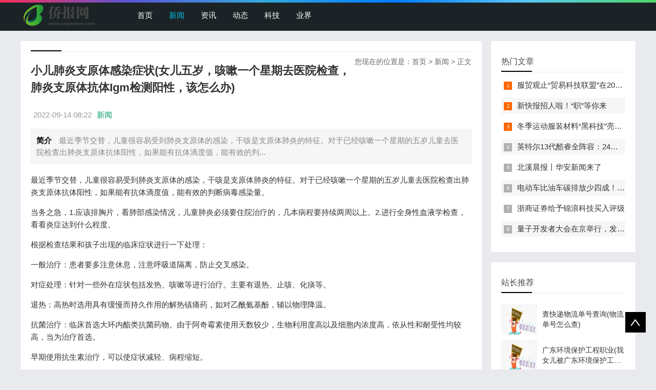

--- FILE ---
content_type: text/html; charset=utf-8
request_url: https://pic.usqiaobao.com/news/20220914/120193.html
body_size: 4634
content:

<!doctype html>
<html>
<head>
    <meta charset="UTF-8" />
    <title>小儿肺炎支原体感染症状(女儿五岁，咳嗽一个星期去医院检查，肺炎支原体抗体Igm检测阳性，该怎么办)_新闻 - 侨报网</title>
    <meta name="keywords" content="小儿,肺炎,原体,感染,症状,女儿,五岁,咳嗽," />
    <meta name="description" content="最近季节交替，儿童很容易受到肺炎支原体的感染，干咳是支原体肺炎的特征。对于已经咳嗽一个星期的五岁儿童去医院检查出肺炎支原体抗体阳性，如果能有抗体滴度值，能有效的判" />
    <meta name="viewport" content="width=device-width, initial-scale=1.0">
<link href="/public/css/base.css" rel="stylesheet">
<link href="/public/css/m.css" rel="stylesheet">
<script src="/public/js/jquery-1.8.3.min.js"></script>
<script src="/public/js/comm.js"></script>
<!--[if lt IE 9]>
<script src="/public/js/modernizr.js"></script>
<![endif]-->
</head>
<body>
<!--top begin-->
<header id="header">
    <div class="navbox">
        <h2 id="mnavh"><span class="navicon"></span></h2>
        <div class="logo"><a href="https://www.usqiaobao.com"><img src="https://www.usqiaobao.com/images/logo.png" alt="侨报网" title="侨报网"/></a></div>
        <nav>
            <ul id="starlist">
                <li><a href="https://www.usqiaobao.com" id="">首页</a></li>
                <li><a href="https://pic.usqiaobao.com/" id="selected">新闻</a></li>
                <li><a href="https://news.usqiaobao.com/">资讯</a></li>
                
                <li><a href="https://photo.usqiaobao.com/">动态</a></li>
                
                <li><a href="https://www.usqiaobao.com/keji/">科技</a></li>
                
                <li><a href="https://www.usqiaobao.com/yejie/">业界</a></li>
                
                </ul>
        </nav>
    </div>
</header>
<div class="searchbox"></div>
<!--top end-->
<article> 
  <!--lbox begin-->
  <div class="lbox">
    <div class="content_box whitebg">
      <h2 class="htitle"><span class="con_nav">您现在的位置是：<a href="https://www.usqiaobao.com">首页</a>&nbsp;>&nbsp;<a href="/">新闻</a> > 正文</h2>
      <h1 class="con_tilte">小儿肺炎支原体感染症状(女儿五岁，咳嗽一个星期去医院检查，肺炎支原体抗体Igm检测阳性，该怎么办)</h1>
      <p class="bloginfo"><span>2022-09-14 08:22</span><span><a href="">新闻</a> </span></p>
      <p class="con_info"><b>简介</b> 最近季节交替，儿童很容易受到肺炎支原体的感染，干咳是支原体肺炎的特征。对于已经咳嗽一个星期的五岁儿童去医院检查出肺炎支原体抗体阳性，如果能有抗体滴度值，能有效的判...</p>
      <div class="con_text"> <!-- txt -->
          <p>最近季节交替，儿童很容易受到肺炎支原体的感染，干咳是支原体肺炎的特征。对于已经咳嗽一个星期的五岁儿童去医院检查出肺炎支原体抗体阳性，如果能有抗体滴度值，能有效的判断病毒感染量。</p><p>当务之急，1.应该排胸片，看肺部感染情况，儿童肺炎必须要住院治疗的，几本病程要持续两周以上。2.进行全身性血液学检查，看看炎症达到什么程度。</p><p>根据检查结果和孩子出现的临床症状进行一下处理：</p><p>一般治疗：患者要多注意休息，注意呼吸道隔离，防止交叉感染。</p><p>对症处理：针对一些外在症状包括发热、咳嗽等进行治疗。主要有退热、止咳、化痰等。</p><p>退热：高热时选用具有缓慢而持久作用的解热镇痛药，如对乙酰氨基酚，辅以物理降温。</p><p>抗菌治疗：临床首选大环内酯类抗菌药物。由于阿奇霉素使用天数较少，生物利用度高以及细胞内浓度高，依从性和耐受性均较高，当为治疗首选。</p><p>早期使用抗生素治疗，可以使症状减轻、病程缩短。</p><p>祝宝宝，早日康复。</p>
<!-- txt --><!-- content -->
        <div class="pagelist"></div>
        <p>Tags：<a href='https://www.usqiaobao.com/tags/女儿/'>女儿</a>&nbsp;/&nbsp;<a href='https://www.usqiaobao.com/tags/症状/'>症状</a>&nbsp;/&nbsp;<a href='https://www.usqiaobao.com/tags/咳嗽/'>咳嗽</a>&nbsp;/&nbsp;<a href='https://www.usqiaobao.com/tags/小儿/'>小儿</a>&nbsp;/&nbsp;<a href='https://www.usqiaobao.com/tags/肺炎/'>肺炎</a>&nbsp;/&nbsp;<a href='https://www.usqiaobao.com/tags/感染/'>感染</a>&nbsp;/&nbsp;<a href='https://www.usqiaobao.com/tags/原体/'>原体</a>&nbsp;/&nbsp;<a href='https://www.usqiaobao.com/tags/五岁/'>五岁</a>&nbsp;/&nbsp;</p>
        <div class="nextinfo">
             <p>上一篇：<a href='https://pic.usqiaobao.com/news/20220914/120192.html'>助力乡村振兴(作为一名大学生，怎样成为才能很好地助力乡村振兴?有没有很好的建议)</a> </p>
            <p>下一篇：<a href='https://pic.usqiaobao.com/news/20220914/120194.html'>孩子反复发烧是什么原因(我家小孩这几天总是反复发低烧，也没感冒，不知道是什么原因了)</a> </p>
        </div>
      </div>
    </div>

<div style="display:none">
<a href="https://pic.usqiaobao.com/news/20220914/120192.html" title="助力乡村振兴(作为一名大学生，怎样成为才能很好地助力乡村振">助力乡村振兴(作为一名大学生，怎样成为才能很好地助力乡村振</a>
<a href="https://pic.usqiaobao.com/news/20220914/120191.html" title="血压偏高怎么调理(高血压怎么治疗，降血压的方法有哪些)">血压偏高怎么调理(高血压怎么治疗，降血压的方法有哪些)</a>
<a href="https://pic.usqiaobao.com/news/20220914/120190.html" title="神奇宝贝之精灵系统(神奇宝贝开始是怎么起源的)">神奇宝贝之精灵系统(神奇宝贝开始是怎么起源的)</a>
<a href="https://pic.usqiaobao.com/news/20220914/120189.html" title="死神vs火影3 3(宇智波斑死神vs火影3.3隐藏技能)">死神vs火影3 3(宇智波斑死神vs火影3.3隐藏技能)</a>
<a href="https://pic.usqiaobao.com/news/20220914/120188.html" title="王者荣耀接单(王者荣耀代练接单的平台有哪些)">王者荣耀接单(王者荣耀代练接单的平台有哪些)</a>
<a href="https://pic.usqiaobao.com/news/20220914/120187.html" title="长闭口的原因(怎么去除闭口呢？长闭口的原因是什么呢？和洗面">长闭口的原因(怎么去除闭口呢？长闭口的原因是什么呢？和洗面</a>
<a href="https://pic.usqiaobao.com/news/20220914/120186.html" title="郎朗个人资料(钢琴王子朗朗结婚啦！新娘什么水平)">郎朗个人资料(钢琴王子朗朗结婚啦！新娘什么水平)</a>
<a href="https://pic.usqiaobao.com/news/20220914/120185.html" title="利润最大化(如何理解利润最大化原则)">利润最大化(如何理解利润最大化原则)</a>
<a href="https://pic.usqiaobao.com/news/20220914/120184.html" title="网游三国之无限掠美(又是一年春来到，描写春的古诗很多，请把">网游三国之无限掠美(又是一年春来到，描写春的古诗很多，请把</a>
<a href="https://pic.usqiaobao.com/news/20220914/120183.html" title="创新创业点子(大家有什么创新创业项目的好点子)">创新创业点子(大家有什么创新创业项目的好点子)</a>

</div>
<div class="whitebg">
      <h2 class="htitle">相关文章</h2>
      <ul class="otherlink">
          <li><a href="https://pic.usqiaobao.com/news/20220922/196722.html" title="查快递物流单号查询(物流单号怎么查)">查快递物流单号查询(物流单号怎么查)</a></li>
<li><a href="https://pic.usqiaobao.com/news/20220922/196723.html" title="广东环境保护工程职业(我女儿被广东环境保护工程职业学院资源">广东环境保护工程职业(我女儿被广东环境保护工程职业学院资源</a></li>
<li><a href="https://pic.usqiaobao.com/news/20220922/196719.html" title="特朗普家族(特朗普不怕公司家族被针对性报复吗)">特朗普家族(特朗普不怕公司家族被针对性报复吗)</a></li>
<li><a href="https://pic.usqiaobao.com/news/20220922/196720.html" title="住房公积金app(住房公积金是什么意思有什么用)">住房公积金app(住房公积金是什么意思有什么用)</a></li>
<li><a href="https://pic.usqiaobao.com/news/20220922/196721.html" title="传说之下sans图片(传说之下sansvsfrisk怎么开frisk模式)">传说之下sans图片(传说之下sansvsfrisk怎么开frisk模式)</a></li>
<li><a href="https://pic.usqiaobao.com/news/20220922/196717.html" title="海贼王951(《海贼王》第951集有什么亮点剧情)">海贼王951(《海贼王》第951集有什么亮点剧情)</a></li>
<li><a href="https://pic.usqiaobao.com/news/20220922/196718.html" title="部落冲突七本(部落冲突七本能建多少墙)">部落冲突七本(部落冲突七本能建多少墙)</a></li>
<li><a href="https://pic.usqiaobao.com/news/20220922/196714.html" title="给爷爷的一封信(给袁隆平爷爷的一封信)">给爷爷的一封信(给袁隆平爷爷的一封信)</a></li>
<li><a href="https://pic.usqiaobao.com/news/20220922/196715.html" title="结婚朋友圈(结婚说说朋友圈)">结婚朋友圈(结婚说说朋友圈)</a></li>
<li><a href="https://pic.usqiaobao.com/news/20220922/196716.html" title="黑胶vip(网易云音乐黑胶和音乐包区别)">黑胶vip(网易云音乐黑胶和音乐包区别)</a></li>

      </ul>
    </div>
  </div>
  <!--lbox end-->
    <div class="rbox">
        <div class="whitebg paihang">
            <h2 class="htitle">热门文章</h2>
            <ul>
                <li><i></i><a href="/keji/20220902/17.html" title="服贸观止“贸易科技联盟”在2022服贸会启动">服贸观止“贸易科技联盟”在2022服贸会启动</a></li>
<li><i></i><a href="https://pic.usqiaobao.com/news/20220902/520.html" title="新快报招人啦！“职”等你来">新快报招人啦！“职”等你来</a></li>
<li><i></i><a href="/yejie/20220904/10528.html" title="冬季运动服装材料“黑科技”亮相服贸会">冬季运动服装材料“黑科技”亮相服贸会</a></li>
<li><i></i><a href="https://pic.usqiaobao.com/news/20220905/16967.html" title="英特尔13代酷睿全阵容：24核i9-13900K最高5.8GHz">英特尔13代酷睿全阵容：24核i9-13900K最高5.8GHz</a></li>
<li><i></i><a href="https://pic.usqiaobao.com/news/20220909/53263.html" title="北溪晨报丨华安新闻来了">北溪晨报丨华安新闻来了</a></li>
<li><i></i><a href="https://pic.usqiaobao.com/news/20220912/95454.html" title="电动车比油车碳排放少四成！能链智电助推新能源汽车普及">电动车比油车碳排放少四成！能链智电助推新能源汽车普及</a></li>
<li><i></i><a href="/keji/20220912/98060.html" title="浙商证券给予锦浪科技买入评级">浙商证券给予锦浪科技买入评级</a></li>
<li><i></i><a href="https://pic.usqiaobao.com/news/20220916/146744.html" title="量子开发者大会在京举行，发布全球首个全平台量子软硬一体解">量子开发者大会在京举行，发布全球首个全平台量子软硬一体解</a></li>

            </ul>
        </div>
        <div class="whitebg tuijian">
            <h2 class="htitle">站长推荐</h2>
            

            <ul>
                <li><a href="https://pic.usqiaobao.com/news/20220922/196722.html" title="查快递物流单号查询(物流单号怎么查)"><i><img src="/images/defaultpic.gif"></i><p>查快递物流单号查询(物流单号怎么查)</p></a></li>
<li><a href="https://pic.usqiaobao.com/news/20220922/196723.html" title="广东环境保护工程职业(我女儿被广东环境保护工程职业学院资源"><i><img src="/images/defaultpic.gif"></i><p>广东环境保护工程职业(我女儿被广东环境保护工程职业学院资源</p></a></li>
<li><a href="https://pic.usqiaobao.com/news/20220922/196719.html" title="特朗普家族(特朗普不怕公司家族被针对性报复吗)"><i><img src="/images/defaultpic.gif"></i><p>特朗普家族(特朗普不怕公司家族被针对性报复吗)</p></a></li>
<li><a href="https://pic.usqiaobao.com/news/20220922/196720.html" title="住房公积金app(住房公积金是什么意思有什么用)"><i><img src="/images/defaultpic.gif"></i><p>住房公积金app(住房公积金是什么意思有什么用)</p></a></li>
<li><a href="https://pic.usqiaobao.com/news/20220922/196721.html" title="传说之下sans图片(传说之下sansvsfrisk怎么开frisk模式)"><i><img src="/images/defaultpic.gif"></i><p>传说之下sans图片(传说之下sansvsfrisk怎么开frisk模式)</p></a></li>
<li><a href="https://pic.usqiaobao.com/news/20220922/196717.html" title="海贼王951(《海贼王》第951集有什么亮点剧情)"><i><img src="/images/defaultpic.gif"></i><p>海贼王951(《海贼王》第951集有什么亮点剧情)</p></a></li>
<li><a href="https://pic.usqiaobao.com/news/20220922/196718.html" title="部落冲突七本(部落冲突七本能建多少墙)"><i><img src="/images/defaultpic.gif"></i><p>部落冲突七本(部落冲突七本能建多少墙)</p></a></li>
<li><a href="https://pic.usqiaobao.com/news/20220922/196714.html" title="给爷爷的一封信(给袁隆平爷爷的一封信)"><i><img src="/images/defaultpic.gif"></i><p>给爷爷的一封信(给袁隆平爷爷的一封信)</p></a></li>

            </ul>
        </div>
    </div>
</article>
<footer>
    <div class="box">
        <div class="endnav">
            <p>本站涵盖的内容、图片、视频等模板演示数据，部分未能与原作者取得联系。若涉及版权问题，请及时通知我们并提供相关证明材料，我们将及时予以删除！谢谢大家的理解与支持！</p>
            <p>Copyright &copy;  版权所有 | 联系方式： fnabtofjnq@gmail.com<a rel="nofollow" href="http://www.beian.miit.gov.cn/" target="_blank"><span style="color:#3297fc;"></span></a></p>
        </div>
    </div>
    <a href="#">
        <div class="top"></div>
    </a> </footer>
<script type="text/javascript" src="/public/js/theia-sticky-sidebar.min.js"></script>
<script type="text/javascript">
    jQuery(document).ready(function() {
        jQuery('.rbox').theiaStickySidebar({
            // Settings
            additionalMarginTop: 30
        });
    });
</script>
<script>
var _hmt = _hmt || [];
(function() {
  var hm = document.createElement("script");
  hm.src = "https://hm.baidu.com/hm.js?1b8554ba3d8577287d7c65b3f8a3ad62";
  var s = document.getElementsByTagName("script")[0]; 
  s.parentNode.insertBefore(hm, s);
})();
</script>
</body>
</html>
